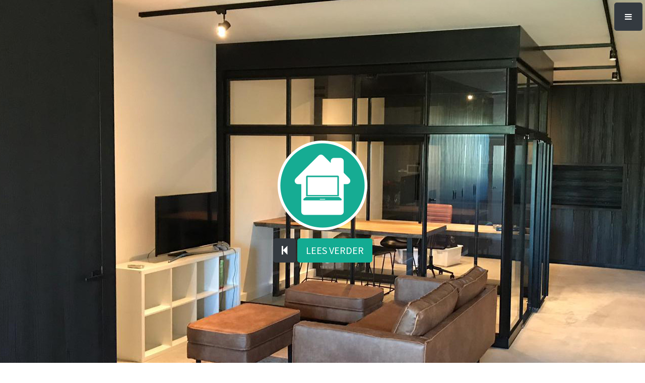

--- FILE ---
content_type: text/html
request_url: https://www.glazenkantoorruimte.nl/Thuiswerken_flexwerken.html
body_size: 15800
content:
<!DOCTYPE html>
<html lang="en">

  <head>

    <meta charset="utf-8">
    <meta name="viewport" content="width=device-width, initial-scale=1, shrink-to-fit=no">
    <meta http-equiv="X-UA-Compatible" content="IE=edge,chrome=1"> 
    <meta name="description" content="">
    <meta name="author" content="">
    <meta name="keywords" content="carousel, jquery, responsive, fluid, elastic, resize, thumbnail, slider" />

    <title>Kantoorkas - Neo-Modern - thuiswerken - flexwerken - Buytenshuys glazen kantoren</title>

    <!-- Bootstrap Core CSS -->
    <link href="assets/vendor/bootstrap/css/bootstrap.min.css" rel="stylesheet">

    <!-- Custom Fonts -->
    <link href="assets/vendor/font-awesome/css/font-awesome.min.css" rel="stylesheet" type="text/css">
    <link href="https://fonts.googleapis.com/css?family=Source+Sans+Pro:300,400,700,300italic,400italic,700italic" rel="stylesheet" type="text/css">

    <!-- Custom CSS -->
    <link href="assets/css/stylish-portfolio.css" rel="stylesheet">
    		
		<!-- slider -->
		<link rel="stylesheet" type="text/css" href="assets/css/elastislide.css" />
		<link rel="stylesheet" type="text/css" href="assets/css/custom.css" />
		<script src="assets/js/modernizr.custom.17475.js"></script>

  </head>

  <body>
    <!-- Navigation -->
    <a id="menu-toggle" href="#" class="btn btn-dark btn-lg toggle">
      <i class="fa fa-bars"></i>
    </a>
    <nav id="sidebar-wrapper">
      <ul class="sidebar-nav">
        <a id="menu-close" href="#" class="btn btn-light btn-lg pull-right toggle">
          <i class="fa fa-times"></i>
        </a>
        <li class="sidebar-brand">
          <a class="js-scroll-trigger" href="index.html">Terug naar home</a>
        </li>
		  <li>
          <a class="js-scroll-trigger" href="#contact">&nbsp;&nbsp;&nbsp;&nbsp;&nbsp;&nbsp;- Contact</a>
        </li>
		  <li>
          <a class="js-scroll-trigger" href="#footer">&nbsp;&nbsp;&nbsp;&nbsp;&nbsp;&nbsp;- Showroom</a>
        </li>
		  <li class="sidebar-brand">
          <a class="js-scroll-trigger" href="#kantoorkas_movement">Naar boven</a>
        </li> 
        </li>
        <li>
          <a class="js-scroll-trigger" href="mailto:info@buytenshuys.nl"><span class="icon fa-envelope"></span> info@buytenshuys.nl</a>
        </li>
        <li>
          <a class="js-scroll-trigger" href="#contact"><span class="icon fa-phone"></span> +31 (0)85 - 7607090</a>
        </li>
        <li>
          <a class="js-scroll-trigger" href="#contact"><span class="icon fa-whatsapp"></span> +31 (0)6 - 86833948</a>
        </li>
      </ul>
    </nav>   
    

    <!-- showroom -->
    <section id="kantoorkas_movement">
    <aside class="callout-17">
      <div class="text-vertical-center">
								<img src="images/thumbs/Thuiswerken.png" alt="buytenshuys" /><br>
<p> </p>
                              <a href="javascript:javascript:history.go(-1)" class="btn btn-dark btn-lg js-scroll-trigger"><span class="icon fa-step-backward"></span></a>  <a href="#contact" class="btn btn-light btn-lg js-scroll-trigger">LEES VERDER</a>
      </div>
    </aside>    
    
   <!-- Contact -->
						<section id="contact">
							<!-- Social -->
								<div class="social column">
									<h3><span class="icon fa-diamond"></span> Thuis in uw kantoor</h3>
									<p>In een tijd waarin mensen steeds meer thuis gaan werken is de vraag naar een kantoor thuis steeds groter. Wij bij Buytenshuys bieden hierin de ideale oplossing. De thuiswerk kantoorkas. Binnen onze thuiswerk kantoorkassen hebben wij verschillende oplossingen. De meest gebruikte oplossing is een kantoor gemaakt van kasmateriaal binnen een bestaande kamer of schuur. Schuren zijn vaak niet geïsoleerd en moeilijk te verwarmen. Met onze kantoorkassen kunt u eenvoudig een kantoor binnen een bestaande ruimte maken welke behaaglijk te houden is door het bij te verwarmen. Is er geen plek bij u binnen of in een schuur? Ook daar hebben wij een oplossing voor, namelijk de Buytenkantoren. De Buytenkantoren zijn in die zin tuinkassen maar zo aangepast dat zij meer functioneel zijn voor het werken in een kas. U kunt denken een verlaagde instap, hogere goothoogte, etc. Welke wens u ook bij u thuis heeft, wij geven u graag advies op het gebied van thuiswerken. Wanneer begint u?</p>
<p>Informeert u ook naar de mogelijkheden voor privacy ruimtes?</p>
                                    
                                    <h3><span class="icon fa-balance-scale"></span> Waarom thuiswerken in een kantoorkas?</h3>
									<p>Buytenshuys bied u een wijd assortiment aan glazen kantoorruimtes, met tientallen verschillende kantoorkas afmetingen. Buytenshuys levert van verschillende kantoorkas leveranciers, wij kiezen echter specifiek voor één kantoorkas leverancier vanwege de hoge kwaliteit. Onze kantoorkas leveranciers leveren een kwaliteitproduct, echter zit er per kantoorkas leverancier een wezenlijk verschil in kwaliteit. Zo geld dit ook voor onze tuinkas leveranciers. Wij leveren van tuinkas leveranciers als Janssens en Euroserre. Bij Buytenshuys proberen wij voor iedere consument in de prijsklasse boven het low-budget te helpen in hun zoektocht naar een glazen kantoorruimte voor thuis. Een low-budget kantoorkas levert Buytenshuys niet. Bij Buytenshuys kiezen wij specifiek voor een glazen kantoorruimte welke zich qua kwaliteit bevind in het midden en hoog klasse segment. Wij zoeken met u naar de beste oplossing voor bij u thuis. Zodat u in rust thuis kunt werken in een eigen kantoorruimte.</p>   
									
										<h3><span class="icon fa-star"></span> SPOED i.v.m. het Coronavirus</h3>
									<p>Op dit moment is er veel vraag naar thuiswerken door de maatregelen die in ons land getroffen zijn. Informeer bij ons de mogelijkheden om versneld te leveren, zodat u thuis snel weer aan de slag kunt. LET OP: dit is beperkt mogelijk op dit moment.</p> 
									</div>
							
                                                             
                                

							<!-- Form -->
								<div class="column">									
      <div class="container">
        <div class="row">
          <div class="col-lg-10 mx-auto text-center">
            <h3>Bekijk hier soortgelijke kantoorruimtes voor bij u thuis!</h3>
            <hr class="small">
            <div class="row">
              <div class="col-md-4">
                <div class="portfolio-item">
                  <a href="Oogkas.html">
                    <img class="img-portfolio img-fluid" src="assets/img/portfolio-2.png">
                  </a>
                </div>
              </div>
              <div class="col-md-4">
                <div class="portfolio-item">
                  <a href="Hartman-Tuinmeubelen.html">
                    <img class="img-portfolio img-fluid" src="assets/img/portfolio-22.jpg">
                  </a>
                </div>
              </div>
              <div class="col-md-4">
                <div class="portfolio-item">
                  <a href="Triquanta.html">
                    <img class="img-portfolio img-fluid" src="assets/img/portfolio-6.jpg">
                  </a>
                </div>
              </div>
            </div>
            <!-- /.row (nested) -->
          </div>
          <!-- /.col-lg-10 -->
        </div>
        <!-- /.row -->
        <h3><span class="icon fa-crop"></span> Hoe bouw jezelf je kantoorkas op?</h3>
									<div class="youtube-responsive">
                                <iframe width="560" height="315" src="https://www.youtube.com/embed/UNFKK5vbV6E" frameborder="0" allow="accelerometer; autoplay; encrypted-media; gyroscope; picture-in-picture" allowfullscreen></iframe>
								</div> 

						</section>                     
                                
                       
                       <section id="contact">
							<!-- Social -->
								<div class="social column">
                                <h3><span class="icon fa-envelope"></span> Interesse in het thuiswerken? Vraag hier uw glazen kantoorkas aan.</h3><br>
        <p>Bekijk hier onze <a href="showroom.html">openingstijden</a></p>
									<form method="post" action="contactthuiswerken.php">
									<div class="6u 12u$(xsmall)">
										<input type="text" name="name" id="name" value="" placeholder="Naam" />
									</div>
                                    <p> </p>
									<div class="6u$ 12u$(xsmall)">
										<input type="email" name="email" id="email" value="" placeholder="E-mail" />
									</div>
                                    <p> </p>                                    
									<div class="6u$ 12u$(xsmall)">
										<input type="text" name="phone" id="phone" value="" placeholder="Telefoon" />
									</div>                                                                       
									<div class="6u$ 12u$(xsmall)">
										<input type="text" name="phonem" id="phonem" value="" placeholder="Mobiel" />
									</div>                                    
                                    <p> </p>
                                    <div class="6u$ 12u$(xsmall)">
										<input type="text" name="street" id="street" value="" placeholder="Straat en huisnummer" />
									</div>
                                    <div class="6u$ 12u$(xsmall)">
										<input type="text" name="zip" id="zip" value="" placeholder="Postcode en plaats" />
									</div>
                                    <p> </p>
									<div class="12u$">
										<textarea name="message" id="message" placeholder="*Informatie over uw aanvraag (afmetingen, type kantoorkas, vergaderruimte of glazen kantoorruimte, etc.)" rows="6"></textarea>
									</div> 
                                    <h1> </h1>
									<div class="12u$">
										<ul class="actions">
											<li><input type="submit" value="Verstuur" class="special" /></li>
											<li><input type="reset" value="Reset" /></li>
										</ul> 
									</form>
								</div> 

                                </div>                                                              
                                

							<!-- Form -->
								<div class="column">                             

                        <h3><span class="icon fa-user-plus"></span> Volg ons</h3>
									<ul class="icons">
										<li><a href="https://twitter.com/buytenshuysbv" class="icon fa-twitter-square"><span class="label">Twitter</span></a></li>
										<li><a href="https://www.facebook.com/buytenshuys/" class="icon fa-facebook-square"><span class="label">Facebook</span></a></li>
										<li><a href="https://www.instagram.com/buytenshuysbv/" class="icon fa-instagram"><span class="label">Instagram</span></a></li>
                                        <li><a href="https://www.pinterest.com/buytenshuysbv/" class="icon fa-pinterest-square"><span class="label">Pinterest</span></a></li>
                                        <li><a href="https://www.youtube.com/channel/UCZhaTQVKXs74RE0hv73VBEQ" class="icon fa-youtube-square"><span class="label">Youtube</span></a></li>
                                        <li><a href="https://www.linkedin.com/company/buytenshuys-b-v-/" class="icon fa-linkedin-square"><span class="label">Linkedin</span></a></li>
									</ul> <div><p>Bij Buytenshuys zijn wij ook actief op het buiten leven. Voor elk van onze specialiteiten hebben wij unieke websites gecreëerd, zodat u per tuinproduct alle informatie bij elkaar heeft. </p>
                                <a href="https://www.terrasoverkappingsite.nl" class="btn btn-light">Terrasoverkappingsite.nl</a> <a href="https://www.tuinkassensite.nl" class="btn btn-light">Tuinkassensite.nl</a> <a href="https://www.tuinhuisjessite.be/" class="btn btn-light">Tuinhuisjessite.be</a></div><br>
<p> </p>

      <div class="map-responsive">
                        <iframe src="https://www.google.com/maps/embed?pb=!1m18!1m12!1m3!1d2438.7056857337484!2d5.613962315800057!3d52.3213428797771!2m3!1f0!2f0!3f0!3m2!1i1024!2i768!4f13.1!3m3!1m2!1s0x47c633fb0a20389d%3A0x4f25855776c95fa3!2sMiddelerf%208c%2C%203851%20SP%20Ermelo!5e0!3m2!1snl!2snl!4v1579635514863!5m2!1snl!2snl" width="600" height="450" frameborder="0" style="border:0;" allowfullscreen=""></iframe></center>
                        </div>                             									 

						</section>    
                        
                                                <!-- Footer -->                    
						<footer id="footer">                        
							<div class="copyright">
                            <center><a href="javascript:javascript:history.go(-1)" class="btn btn-light js-scroll-trigger"><span class="icon fa-step-backward"></span></a> <a href="#kantoorkas_movement" class="btn btn-light js-scroll-trigger"><span class="icon fa-angle-double-up"></a> <a href="index.html" class="btn btn-light js-scroll-trigger"><span class="icon fa-home"></a></center>
                            <p> </p>
								&copy; Buytenshuys, Buiten Beleven: <a href="alv.html">KLIK HIER</a><a href=</a>
							</div>
                            <div class="footnote">
                               <center><a href="https://www.buytenshuys.nl/">BUYTENSHUYS.NL, </a><a href="https://www.tuinkassensite.nl/">TUINKASSENSITE.NL, </a><a href=</a> <a href="https://www.terrasoverkappingsite.nl/">TERRASOVERKAPPINGSITE.NL, </a><a href=</a> <a href=</a> <a href="https://www.tuinhuisjessite.be/">TUINHUISJESSITE.BE, </a><a href=</a> <a href=</a> <a href="Glazen_kantoorruimte.html">GLAZEN KANTOOR, </a><a href="https://www.akoestischkantoor.nl/">AKOESTISCHKANTOOR.NL, </a> <a href=</a> <a href="Glazen_vergaderruimte.html">GLAZEN VERGADERRUIMTE, </a><a href=</a>  <a href="Movement_Club.html">KANTOOR KAS, </a><a href="Kantoorkas_special.html">KANTOORKAS SPECIAL, </a> <a href="kantoorkas_acoustic.html">KANTOORKAS ACOUSTIC, </a><a href=</a>  <a href="Glazen_showroom.html">GLAZEN SHOWROOM, </a><a href=</a> <a href="Cool_Classic_Club.html">TUINKAS ALS KANTOOR, </a><a href=</a> <a href="Vechtclub_XL.html">KAS OP KANTOOR, </a><a href=</a> <a href="Glazen_showroom.html">GLAZEN SHOWRUIMTE, </a><a href=</a> <a href="Glazen_kantoorruimte.html">GLAZEN KANTOORRUIMTE, </a><a href=</a> <a href="Stationairy_team.html">GLAZEN BELRUIMTE, </a><a href=</a> <a href="Thuiswerken_flexwerken.html">THUISWERKEN, </a><a href=</a> <a href="Veranda_als_kantoor.html">VERANDA ALS KANTOOR, </a><a href="Kantoortuin.html">KANTOORTUIN, </a><a href="Kantoortuinen.html">KANTOORTUINEN, </a><a href="Akoestische_werkplek.html">AKOESTISCHE WERKPLEK, </a> <a href="Akoestische_kantoorruimte.html">AKOESTISCHE KANTOORRUIMTE, </a> <a href="Privekas.html">PRIVÉ-KAS, </a> <a href="Industriële serre.html">INDUSTRIELE SERRE</a></center>
						</footer>
				</section>
		</div>

    <!-- Bootstrap core JavaScript -->
    <script src="assets/vendor/jquery/jquery.min.js"></script>
    <script src="assets/vendor/popper/popper.min.js"></script>
    <script src="assets/vendor/bootstrap/js/bootstrap.min.js"></script>

    <!-- Plugin JavaScript -->
    <script src="assets/vendor/jquery-easing/jquery.easing.min.js"></script>

    <!-- Custom scripts for this template -->
    <script src="assets/js/stylish-portfolio.js"></script>
    
    <!-- Custom scripts elstislide -->
    <script type="text/javascript" src="https://ajax.googleapis.com/ajax/libs/jquery/1.8.2/jquery.min.js"></script>
		<script type="text/javascript" src="assets/js/jquerypp.custom.js"></script>
		<script type="text/javascript" src="assets/js/jquery.elastislide.js"></script>
		<script type="text/javascript">
			
			$( '#carousel' ).elastislide( {
				minItems : 2
			} );
			
		</script>

  </body>

</html>


--- FILE ---
content_type: text/css
request_url: https://www.glazenkantoorruimte.nl/assets/css/stylish-portfolio.css
body_size: 27043
content:
/*!
 * Start Bootstrap - Stylish Portfolio (https://startbootstrap.com/)
 * Copyright 2013-2017 Start Bootstrap
 * Licensed under MIT (https://github.com/BlackrockDigital/startbootstrap/blob/gh-pages/LICENSE)
 */


/* Global Styles */

html,
body {
    width: 100%;
    height: 100%;
}

body {
    font-family: 'Source Sans Pro', 'Helvetica Neue', Helvetica, Arial, sans-serif;
}

.text-vertical-center {
    display: table-cell;
    text-align: center;
    vertical-align: middle;
	color: #fff;
}

.text-vertical-center h1 {
    font-size: 4.5em;
    font-weight: 700;
    margin: 0;
    padding: 0;
	color: #fff;
}


/* Button */

	input[type="submit"],
	input[type="reset"],
	input[type="button"],
	button,
	.button {
		-moz-appearance: none;
		-webkit-appearance: none;
		-ms-appearance: none;
		appearance: none;
		-moz-transition: background-color 0.2s ease-in-out, color 0.2s ease-in-out;
		-webkit-transition: background-color 0.2s ease-in-out, color 0.2s ease-in-out;
		-ms-transition: background-color 0.2s ease-in-out, color 0.2s ease-in-out;
		transition: background-color 0.2s ease-in-out, color 0.2s ease-in-out;
		background: #1B272A;
		color: #FFF;
		border-radius: 4px;
		border: 0;
		cursor: pointer;
		display: inline-block;
		font-weight: 700;
		height: 2.85em;
		line-height: 2.95em;
		padding: 0 1.5em;
		text-align: center;
		text-decoration: none;
		white-space: nowrap;
	}

		input[type="submit"].active,
		input[type="reset"].active,
		input[type="button"].active,
		button.active,
		.button.active {
			color: #FFF;
			background: #29373A;
		}

			input[type="submit"].active:hover,
			input[type="reset"].active:hover,
			input[type="button"].active:hover,
			button.active:hover,
			.button.active:hover {
				color: #FFF;
				background: #29373A;
			}

		input[type="submit"]:hover,
		input[type="reset"]:hover,
		input[type="button"]:hover,
		button:hover,
		.button:hover {
			color: #FFF;
			background: #3D4C4F;
		}

		input[type="submit"].alt,
		input[type="reset"].alt,
		input[type="button"].alt,
		button.alt,
		.button.alt {
			background: none;
			box-shadow: 0 0 0 2px rgba(144, 144, 144, 0.25);
		}

			input[type="submit"].alt:hover,
			input[type="reset"].alt:hover,
			input[type="button"].alt:hover,
			button.alt:hover,
			.button.alt:hover {
				background: rgba(144, 144, 144, 0.075);
				box-shadow: 0 0 0 2px rgba(144, 144, 144, 0.25);
			}

		input[type="submit"].icon,
		input[type="reset"].icon,
		input[type="button"].icon,
		button.icon,
		.button.icon {
			padding-left: 1.35em;
		}

			input[type="submit"].icon:before,
			input[type="reset"].icon:before,
			input[type="button"].icon:before,
			button.icon:before,
			.button.icon:before {
				margin-right: 0.5em;
			}

		input[type="submit"].fit,
		input[type="reset"].fit,
		input[type="button"].fit,
		button.fit,
		.button.fit {
			display: block;
			margin: 0 0 1em 0;
			width: 100%;
		}

		input[type="submit"].small,
		input[type="reset"].small,
		input[type="button"].small,
		button.small,
		.button.small {
			font-size: 0.8em;
		}

		input[type="submit"].big,
		input[type="reset"].big,
		input[type="button"].big,
		button.big,
		.button.big {
			font-size: 1.35em;
			padding: 0 2em;
		}

		input[type="submit"].disabled, input[type="submit"]:disabled,
		input[type="reset"].disabled,
		input[type="reset"]:disabled,
		input[type="button"].disabled,
		input[type="button"]:disabled,
		button.disabled,
		button:disabled,
		.button.disabled,
		.button:disabled {
			-moz-pointer-events: none;
			-webkit-pointer-events: none;
			-ms-pointer-events: none;
			pointer-events: none;
			opacity: 0.25;
		}

		@media screen and (max-width: 480px) {

			input[type="submit"],
			input[type="reset"],
			input[type="button"],
			button,
			.button {
				padding: 0;
			}

		}



/* Custom Horizontal Rule */

hr.small {
    max-width: 100px;
}


/* Side Menu */

#sidebar-wrapper {
    position: fixed;
    z-index: 1000;
    right: 0;
    overflow-y: auto;
    width: 250px;
    height: 100%;
    -webkit-transition: all .4s ease 0s;
    -moz-transition: all .4s ease 0s;
    -ms-transition: all .4s ease 0s;
    -o-transition: all .4s ease 0s;
    transition: all .4s ease 0s;
    transform: translateX(250px);
    background: #222;
}

.sidebar-nav {
    position: absolute;
    top: 0;
    width: 250px;
    margin: 0;
    padding: 0;
    list-style: none;
}

.sidebar-nav li {
    line-height: 40px;
    text-indent: 20px;
}

.sidebar-nav li a {
    display: block;
    text-decoration: none;
    color: #999;
}

.sidebar-nav li a:hover {
    text-decoration: none;
    color: #fff;
    background: rgba(255, 255, 255, .2);
}

.sidebar-nav li a:active,
.sidebar-nav li a:focus {
    text-decoration: none;
}

.sidebar-nav > .sidebar-brand {
    font-size: 18px;
    line-height: 55px;
    height: 55px;
}

.sidebar-nav > .sidebar-brand a {
    color: #999;
}

.sidebar-nav > .sidebar-brand a:hover {
    color: #fff;
    background: none;
}

#menu-toggle {
    position: fixed;
    z-index: 1;
    top: 0;
    right: 0;
}

#sidebar-wrapper.active {
    right: 250px;
    width: 250px;
    -webkit-transition: all .4s ease 0s;
    -moz-transition: all .4s ease 0s;
    -ms-transition: all .4s ease 0s;
    -o-transition: all .4s ease 0s;
    transition: all .4s ease 0s;
}

.toggle {
    font-size: 1em;
    margin: 5px 5px 0 0;
    padding: 15px 20px;
}


/* Header */

.header {
    position: relative;
    display: table;
    width: 100%;
    height: 100%;
    background: url(../img/bg.jpg) no-repeat center center scroll;
    -webkit-background-size: cover;
    -moz-background-size: cover;
    -o-background-size: cover;
    background-size: cover;
}


/* About */

.about {
    padding: 50px 0;
}


/* Services */

.services {
    padding: 50px 0;
}

.service-item {
    margin-bottom: 30px;
}
.services {
    background: #1b272a;
}

/* Callout */

.callout {
    display: table;
    width: 100%;
    height: 400px;
    color: #fff;
    background: url("../img/callout0.jpg") no-repeat center center scroll;
    -webkit-background-size: cover;
    -moz-background-size: cover;
    -o-background-size: cover;
    background-size: cover;
}

/* Callout */

.callout-2 {
    display: table;
    width: 100%;
    height: 400px;
    color: #fff;
    background: url(../img/showroom.jpg) no-repeat center center scroll;
    -webkit-background-size: cover;
    -moz-background-size: cover;
    -o-background-size: cover;
    background-size: cover;
}

/* Callout */

.callout-3 {
    display: table;
    width: 100%;
    height: 400px;
    color: #fff;
    background: url(../img/callout-3.jpg) no-repeat center center scroll;
    -webkit-background-size: cover;
    -moz-background-size: cover;
    -o-background-size: cover;
    background-size: cover;
}

/* Callout */

.callout-4 {
    display: table;
    width: 100%;
    height: 400px;
    color: #fff;
    background: url(../img/callout-4.jpg) no-repeat center center scroll;
    -webkit-background-size: cover;
    -moz-background-size: cover;
    -o-background-size: cover;
    background-size: cover;
}

/* Callout */

.callout-5 {
    display: table;
    width: 100%;
    height: 400px;
    color: #fff;
    background: url(../img/callout-5.jpg) no-repeat center center scroll;
    -webkit-background-size: cover;
    -moz-background-size: cover;
    -o-background-size: cover;
    background-size: cover;
}

/* Callout */

.callout-6 {
    display: table;
    width: 100%;
    height: 800px;
    color: #fff;
    background: url(../img/callout-6.jpg) no-repeat center center scroll;
    -webkit-background-size: cover;
    -moz-background-size: cover;
    -o-background-size: cover;
    background-size: cover;
}

/* Callout */

.callout-7 {
  display: table;
    width: 100%;
    height: 800px;
    color: #fff;
    background: url(../img/callout-7.jpg) no-repeat center center scroll;
    -webkit-background-size: cover;
    -moz-background-size: cover;
    -o-background-size: cover;
    background-size: cover;
}

/* Callout */

.callout-8 {
  display: table;
    width: 100%;
    height: 800px;
    color: #fff;
    background: url(../img/callout-8.jpg) no-repeat center center scroll;
    -webkit-background-size: cover;
    -moz-background-size: cover;
    -o-background-size: cover;
    background-size: cover;
}

/* Callout */

.callout-9 {
  display: table;
    width: 100%;
    height: 800px;
    color: #fff;
    background: url(../img/callout-9.jpg) no-repeat center center scroll;
    -webkit-background-size: cover;
    -moz-background-size: cover;
    -o-background-size: cover;
    background-size: cover;
}

/* Callout */

.callout-10 {
  display: table;
    width: 100%;
    height: 800px;
    color: #fff;
    background: url(../img/callout-10.jpg) no-repeat center center scroll;
    -webkit-background-size: cover;
    -moz-background-size: cover;
    -o-background-size: cover;
    background-size: cover;
}

/* Callout */

.callout-11 {
  display: table;
    width: 100%;
    height: 800px;
    color: #fff;
    background: url(../img/callout-11.jpg) no-repeat center center scroll;
    -webkit-background-size: cover;
    -moz-background-size: cover;
    -o-background-size: cover;
    background-size: cover;
}

/* Callout */

.callout-12 {
  display: table;
    width: 100%;
    height: 800px;
    color: #fff;
    background: url(../img/callout-12.jpg) no-repeat center center scroll;
    -webkit-background-size: cover;
    -moz-background-size: cover;
    -o-background-size: cover;
    background-size: cover;
}

/* Callout */

.callout-13 {
  display: table;
    width: 100%;
    height: 800px;
    color: #fff;
    background: url(../img/callout-13.jpg) no-repeat center center scroll;
    -webkit-background-size: cover;
    -moz-background-size: cover;
    -o-background-size: cover;
    background-size: cover;
}

/* Callout */

.callout-14 {
  display: table;
    width: 100%;
    height: 800px;
    color: #fff;
    background: url(../img/callout-14.jpg) no-repeat center center scroll;
    -webkit-background-size: cover;
    -moz-background-size: cover;
    -o-background-size: cover;
    background-size: cover;
}

/* Callout */

.callout-15 {
  display: table;
    width: 100%;
    height: 800px;
    color: #fff;
    background: url("../img/callout-15.jpg") no-repeat center center scroll;
    -webkit-background-size: cover;
    -moz-background-size: cover;
    -o-background-size: cover;
    background-size: cover;
}

/* Callout */

.callout-16 {
  display: table;
    width: 100%;
    height: 800px;
    color: #fff;
    background: url("../img/callout-16.jpg") no-repeat center center scroll;
    -webkit-background-size: cover;
    -moz-background-size: cover;
    -o-background-size: cover;
    background-size: cover;
}

/* Callout */

.callout-17 {
  display: table;
    width: 100%;
    height: 800px;
    color: #fff;
    background: url("../img/callout-17.jpg") no-repeat center center scroll;
    -webkit-background-size: cover;
    -moz-background-size: cover;
    -o-background-size: cover;
    background-size: cover;
}

/* Callout */

.callout-18 {
  display: table;
    width: 100%;
    height: 800px;
    color: #fff;
    background: url("../img/callout-18.jpg") no-repeat center center scroll;
    -webkit-background-size: cover;
    -moz-background-size: cover;
    -o-background-size: cover;
    background-size: cover;
}

/* Callout */

.callout-19 {
  display: table;
    width: 100%;
    height: 800px;
    color: #fff;
    background: url("../img/callout-19.jpg") no-repeat center center scroll;
    -webkit-background-size: cover;
    -moz-background-size: cover;
    -o-background-size: cover;
    background-size: cover;
}

/* Callout */

.callout-20 {
  display: table;
    width: 100%;
    height: 800px;
    color: #fff;
    background: url("../img/callout-20.jpg") no-repeat center center scroll;
    -webkit-background-size: cover;
    -moz-background-size: cover;
    -o-background-size: cover;
    background-size: cover;
}

/* Callout */

.callout-21 {
  display: table;
    width: 100%;
    height: 800px;
    color: #fff;
    background: url("../img/callout-21.jpg") no-repeat center center scroll;
    -webkit-background-size: cover;
    -moz-background-size: cover;
    -o-background-size: cover;
    background-size: cover;
}

/* Callout */

.callout-22 {
  display: table;
    width: 100%;
    height: 800px;
    color: #fff;
    background: url("../img/callout-22.jpg") no-repeat center center scroll;
    -webkit-background-size: cover;
    -moz-background-size: cover;
    -o-background-size: cover;
    background-size: cover;
}

/* Callout */

.callout-23 {
  display: table;
    width: 100%;
    height: 800px;
    color: #fff;
    background: url("../img/callout-23.jpg") no-repeat center center scroll;
    -webkit-background-size: cover;
    -moz-background-size: cover;
    -o-background-size: cover;
    background-size: cover;
}

/* showroom */

.showroom {
    display: table;
    width: 100%;
    height: 400px;
    color: #fff;
    background: url(../img/showroom.jpg) no-repeat center center scroll;
    -webkit-background-size: cover;
    -moz-background-size: cover;
    -o-background-size: cover;
    background-size: cover;
}


/* Portfolio */

.portfolio {
    padding: 50px 0;
}

.portfolio-item {
    margin-bottom: 30px;
}

.img-portfolio {
    margin: 0 auto;
}

.img-portfolio:hover {
    opacity: .8;
}

/* Portfolio */

.portfolio2 {
    padding: 50px 0;
}

.portfolio-item2 {
    margin-bottom: 30px;
}

.img-portfolio {
    margin: 0 auto;
}

.img-portfolio:hover {
    opacity: .8;
}


/* Call to Action */

.call-to-action {
    padding: 50px 0;
}

.call-to-action .btn {
    margin: 10px;
}

/* Map */

.map {
    height: 500px;
}

@media(max-width:768px) {
    .map {
        height: 75%;
    }
}

.map iframe {
    pointer-events: none;
}

/* script oud */

/* Contact */

	#contact {
		display: -ms-flexbox;
		-ms-flex-pack: justify;
		display: -moz-flex;
		display: -webkit-flex;
		display: -ms-flex;
		display: flex;
		-moz-flex-wrap: wrap;
		-webkit-flex-wrap: wrap;
		-ms-flex-wrap: wrap;
		flex-wrap: wrap;
		-moz-justify-content: space-between;
		-webkit-justify-content: space-between;
		-ms-justify-content: space-between;
		justify-content: space-between;
		background: #ececec;
	}

		#contact form {
			margin: 0;
		}

		#contact .icons {
			margin-bottom: 1em;
		}

		#contact .column {
			padding: 3.5em 0 1.5em 0;
			padding-left: 3.5em;
			padding-right: 3.5em;
			width: 50%;
		}

			#contact .column.social {
				background: #ebebeb;
			}

			@media screen and (max-width: 980px) {

				#contact .column {
					padding: 2em 0 0.1em 0;
					padding-left: 2em;
					padding-right: 2em;
				}

			}

			@media screen and (max-width: 736px) {

				#contact .column {
					width: 100%;
				}

			}

			@media screen and (max-width: 480px) {

				#contact .column {
					padding: 1em 0 0.1em 0;
					padding-left: 1em;
					padding-right: 1em;
				}

			}

/* Form */

	form {
		margin: 0 0 2em 0;
	}

		form .field {
			margin-bottom: 1.5em;
		}

			form .field.half {
				display: inline-block;
				width: 48%;
			}

				form .field.half.first {
					margin-right: 2.5%;
				}

		@media screen and (max-width: 980px) {

			form .field.half {
				display: block;
				width: 100%;
			}

				form .field.half.first {
					margin-right: 0;
				}

		}

	label {
		display: block;
		font-size: 0.9em;
		font-weight: 700;
		margin: 0 0 1em 0;
	}

	input[type="text"],
	input[type="password"],
	input[type="email"],
	select,
	textarea {
		-moz-appearance: none;
		-webkit-appearance: none;
		-ms-appearance: none;
		appearance: none;
		border-radius: 4px;
		border: solid 1px rgba(25, 181, 254, 0.25);
		color: inherit;
		display: block;
		outline: 0;
		padding: 0 1em;
		text-decoration: none;
		width: 100%;
	}

		input[type="text"]:invalid,
		input[type="password"]:invalid,
		input[type="email"]:invalid,
		select:invalid,
		textarea:invalid {
			box-shadow: none;
		}

		input[type="text"]:active, input[type="text"]:focus,
		input[type="password"]:active,
		input[type="password"]:focus,
		input[type="email"]:active,
		input[type="email"]:focus,
		select:active,
		select:focus,
		textarea:active,
		textarea:focus {
			border: solid 1px #19B5FE;
		}

	.select-wrapper {
		text-decoration: none;
		display: block;
		position: relative;
	}

		.select-wrapper:before {
			-moz-osx-font-smoothing: grayscale;
			-webkit-font-smoothing: antialiased;
			font-family: FontAwesome;
			font-style: normal;
			font-weight: normal;
			text-transform: none !important;
		}

		.select-wrapper:before {
			content: '\f078';
			display: block;
			height: 2.75em;
			line-height: 2.75em;
			pointer-events: none;
			position: absolute;
			right: 0;
			text-align: center;
			top: 0;
			width: 2.75em;
		}

		.select-wrapper select::-ms-expand {
			display: none;
		}

	input[type="text"],
	input[type="password"],
	input[type="email"],
	select {
		height: 2.75em;
	}

	textarea {
		padding: 0.75em 1em;
	}

	input[type="checkbox"],
	input[type="radio"] {
		-moz-appearance: none;
		-webkit-appearance: none;
		-ms-appearance: none;
		appearance: none;
		display: block;
		float: left;
		margin-right: -2em;
		opacity: 0;
		width: 1em;
		z-index: -1;
	}

		input[type="checkbox"] + label,
		input[type="radio"] + label {
			text-decoration: none;
			cursor: pointer;
			display: inline-block;
			font-size: 1em;
			font-weight: 300;
			padding-left: 2.4em;
			padding-right: 0.75em;
			position: relative;
		}

			input[type="checkbox"] + label:before,
			input[type="radio"] + label:before {
				-moz-osx-font-smoothing: grayscale;
				-webkit-font-smoothing: antialiased;
				font-family: FontAwesome;
				font-style: normal;
				font-weight: normal;
				text-transform: none !important;
			}

			input[type="checkbox"] + label:before,
			input[type="radio"] + label:before {
				border-radius: 4px;
				border: solid 1px;
				content: '';
				display: inline-block;
				height: 1.65em;
				left: 0;
				line-height: 1.58125em;
				position: absolute;
				text-align: center;
				top: 0;
				width: 1.65em;
			}

		input[type="checkbox"]:checked + label:before,
		input[type="radio"]:checked + label:before {
			content: '\f00c';
		}

	input[type="checkbox"] + label:before {
		border-radius: 4px;
	}

	input[type="radio"] + label:before {
		border-radius: 100%;
	}

	::-webkit-input-placeholder {
		opacity: 1.0;
		color: rgba(34, 49, 63, 0.25);
	}

	:-moz-placeholder {
		opacity: 1.0;
		color: rgba(34, 49, 63, 0.25);
	}

	::-moz-placeholder {
		opacity: 1.0;
		color: rgba(34, 49, 63, 0.25);
	}

	:-ms-input-placeholder {
		opacity: 1.0;
		color: rgba(34, 49, 63, 0.25);
	}

	.formerize-placeholder {
		opacity: 1.0;
		color: rgba(34, 49, 63, 0.25);
	}
	
	/* Section/Article */

	section.special, article.special {
		text-align: center;
	}

	section .inner, article .inner {
		padding: 3.5em 0 1.5em 0;
		padding-left: 3.5em;
		padding-right: 3.5em;
	}

		@media screen and (max-width: 980px) {

			section .inner, article .inner {
				padding: 2em 0 0.1em 0;
				padding-right: 2em;
				padding-left: 2em;
			}

		}

		@media screen and (max-width: 480px) {

			section .inner, article .inner {
				padding: 1em 0 0.1em 0;
				padding-right: 1em;
				padding-left: 1em;
			}

		}

	section .columns, article .columns {
		display: -ms-flexbox;
		display: -moz-flex;
		display: -webkit-flex;
		display: -ms-flex;
		display: flex;
		-moz-flex-wrap: wrap;
		-webkit-flex-wrap: wrap;
		-ms-flex-wrap: wrap;
		flex-wrap: wrap;
		-moz-justify-content: space-between;
		-webkit-justify-content: space-between;
		-ms-justify-content: space-between;
		justify-content: space-between;
	}

		section .columns.double .column, article .columns.double .column {
			width: 48%;
		}

			@media screen and (max-width: 980px) {

				section .columns.double .column, article .columns.double .column {
					width: 100%;
				}

			}

	header p {
		position: relative;
		margin: 0 0 1.5em 0;
	}

	header h2 + p {
		font-size: 1.25em;
		margin-top: -1em;
	}

	header h3 + p {
		font-size: 1.1em;
		margin-top: -0.8em;
	}

	header h4 + p,
	header h5 + p,
	header h6 + p {
		font-size: 0.9em;
		margin-top: -0.6em;
	}

/* Icon */

	.icon {
		text-decoration: none;
		border-bottom: none;
		position: relative;
	}

		.icon:before {
			-moz-osx-font-smoothing: grayscale;
			-webkit-font-smoothing: antialiased;
			font-family: FontAwesome;
			font-style: normal;
			font-weight: normal;
			text-transform: none !important;
		}

		.icon > .label {
			display: none;
		}
		
		/* List */

	ol {
		list-style: decimal;
		margin: 0 0 2em 0;
		padding-left: 1.25em;
	}

		ol li {
			padding-left: 0.25em;
		}

	ul {
		list-style: disc;
		margin: 0 0 2em 0;
		padding-left: 1em;
	}

		ul li {
			padding-left: 0.5em;
		}

		ul.alt {
			list-style: none;
			padding-left: 0;
		}

			ul.alt li {
				border-top: solid 1px;
				padding: 0.5em 0;
			}

				ul.alt li:first-child {
					border-top: 0;
					padding-top: 0;
				}

		ul.tabs {
			list-style: none;
			padding-left: 0;
		}

			ul.tabs li {
				display: inline-block;
			}

				ul.tabs li:first-child {
					padding: 0;
				}

				@media screen and (max-width: 736px) {

					ul.tabs li {
						display: block;
						margin: 0 0 .25em 0;
						padding: 0;
					}

						ul.tabs li .button {
							width: 100%;
						}

				}

			@media screen and (max-width: 480px) {

				ul.tabs {
					margin-bottom: 1em;
				}

			}

		ul.icons {
			cursor: default;
			list-style: none;
			padding-left: 0;
		}

			ul.icons li {
				display: inline-block;
				padding: 0 1em 0 0;
			}

				ul.icons li:last-child {
					padding-right: 0;
				}

				ul.icons li .icon:before {
					font-size: 2em;
				}

		ul.actions {
			cursor: default;
			list-style: none;
			padding-left: 0;
		}

			ul.actions li {
				display: inline-block;
				padding: 0 1em 0 0;
				vertical-align: middle;
			}

				ul.actions li:last-child {
					padding-right: 0;
				}

			ul.actions.small li {
				padding: 0 0.5em 0 0;
			}

			ul.actions.vertical li {
				display: block;
				padding: 1em 0 0 0;
			}

				ul.actions.vertical li:first-child {
					padding-top: 0;
				}

				ul.actions.vertical li > * {
					margin-bottom: 0;
				}

			ul.actions.vertical.small li {
				padding: 0.5em 0 0 0;
			}

				ul.actions.vertical.small li:first-child {
					padding-top: 0;
				}

			ul.actions.fit {
				display: table;
				margin-left: -1em;
				padding: 0;
				table-layout: fixed;
				width: calc(100% + 1em);
			}

				ul.actions.fit li {
					display: table-cell;
					padding: 0 0 0 1em;
				}

					ul.actions.fit li > * {
						margin-bottom: 0;
					}

				ul.actions.fit.small {
					margin-left: -0.5em;
					width: calc(100% + 0.5em);
				}

					ul.actions.fit.small li {
						padding: 0 0 0 0.5em;
					}

			@media screen and (max-width: 480px) {

				ul.actions {
					margin: 0 0 2em 0;
				}

					ul.actions li {
						padding: 1em 0 0 0;
						display: block;
						text-align: center;
						width: 100%;
					}

						ul.actions li:first-child {
							padding-top: 0;
						}

						ul.actions li > * {
							width: 100%;
							margin: 0 !important;
						}

							ul.actions li > *.icon:before {
								margin-left: -2em;
							}

					ul.actions.small li {
						padding: 0.5em 0 0 0;
					}

						ul.actions.small li:first-child {
							padding-top: 0;
						}

			}

	dl {
		margin: 0 0 2em 0;
	}

		dl dt {
			display: block;
			font-weight: 700;
			margin: 0 0 1em 0;
		}

		dl dd {
			margin-left: 2em;
		}
		
			
			/* Footer */

	#footer {
		padding: 4em 0 2em 0;
		background: #1b262a;
	}

		#footer .copyright {
			color: #bfbfbf;
			font-size: 0.9em;
			margin: 0 0 2em 0;
			padding: 0 1em;
			text-align: center;
		}
		
		#footer .footnote {
			color: #bfbfbf;
			font-size: 0.7em;
			margin: 0 0 2em 0;
			padding: 0 1em;
			text-align: center;
		}


		@media screen and (max-width: 736px) {

			#footer {
				padding: 3em 0 1em 0;
			}
			
			#to-top {
    font-size: 1em;
    position: fixed;
    right: 5px;
    bottom: 5px;
    display: none;
    padding: 15px 20px;
}

		}
		
		.map-responsive{
    overflow:hidden;
    padding-bottom:56.25%;
    position:relative;
    height:0;
}
.map-responsive iframe{
    left:0;
    top:0;
    height:100%;
    width:100%;
    position:absolute;
}	

.youtube-responsive{
    overflow:hidden;
    padding-bottom:56.25%;
    position:relative;
    height:0;
}
.youtube-responsive iframe{
    left:0;
    top:0;
    height:100%;
    width:100%;
    position:absolute;
}	

.blog-responsive{
    overflow:hidden;
    padding-bottom:56.25%;
    position:relative;
    height:0;
}
.blog-responsive iframe{
    left:0;
    top:0;
    height:100%;
    width:100%;
    position:absolute;
}

.demo-bg{
 display: table;
    width: 100%;
    height: 400px;
    color: #fff;
    background: url("../img/showroom.jpg") no-repeat center center scroll;
    -webkit-background-size: cover;
    -moz-background-size: cover;
    -o-background-size: cover;
    background-size: cover;
}
.business-hours {
background: #13ab92; 
padding: 80px 54px;
margin-top: -15px;
position: relative;
}
.business-hours:before{
content: '';
width: 23px;
height: 23px;
background: #82ad99;
position: absolute;
top: 5px;
left: -12px;
transform: rotate(-45deg);
z-index: -1;
}
.business-hours .title {
font-size: 20px;
color: #ffffff;
text-transform: uppercase;
padding-left: 5px;
border-left: 4px solid #ffac0c; 
}
.business-hours li {
color: #FFFFFF;
line-height: 30px;
border-bottom: 1px solid #333; 
}
.business-hours li:last-child {
border-bottom: none; 
}
.business-hours .opening-hours li.today {
color: #ffac0c; 
}

#more {display: none;}
#more2 {display: none;}
#more3 {display: none;}
#more4 {display: none;}
